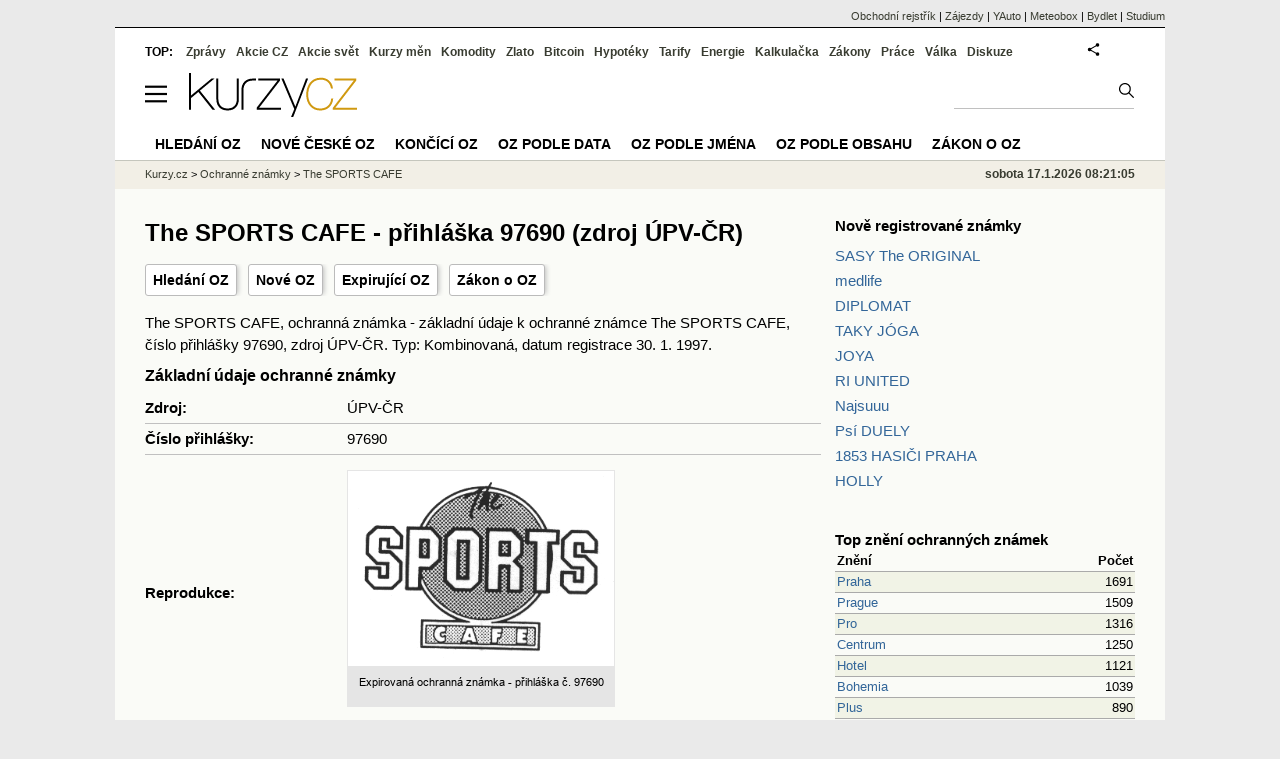

--- FILE ---
content_type: text/html; charset=utf-8
request_url: https://tm.kurzy.cz/mark/the-sports-cafe-p97690/
body_size: 37273
content:
<!DOCTYPE html>
<html lang="cs">
	<head>
	<meta http-equiv="X-UA-Compatible" content="IE=edge">

	
	<script>z_start = new Date();mobile_view=false;jsmobil=0;pp_gemius_identifier='zPcwC6bPr0xHCmRBSpW_htT4LXTBIk8pxj9Avq.jn3v.T7';var pp_gemius_use_cmp=true;window['gtag_enable_tcf_support']=true</script>


	<meta charset="utf-8"><meta http-equiv="content-language" content="cs">
	<title>The SPORTS CAFE - přihláška 97690 (zdroj ÚPV-ČR) | Kurzy.cz</title>
	<meta name="description" content="The SPORTS CAFE, ochranná známka - základní údaje k ochranné známce The SPORTS CAFE, číslo přihlášky 97690, zdroj ÚPV-ČR. Typ: Kombinovaná, datum registrace 30. 1. 1997."><meta property='og:image' content='https://i.fin.cz/og/tm.kurzy.cz/mark/the-sports-cafe-p97690___add[260117].png' /><meta name="author" content="Kurzy.cz">

	
		<meta name="viewport" content="width=990">
		<script>
	/* <![CDATA[ */
	var a_adv={rs_time:0,rs_timeout:1000,im:function(t){},ram:function(t){},repairIE:function(t){},all:function(t){},get_one:function(t,n){this.runfc("get_one",t,n)},rscript:function(t){},mscript:function(t){},runfc:function(t,n,i,e,o,r,f,s,u,c,m){if("undefined"==typeof a_advs)return 0==this.rs_time&&(this.rs_time=new Date().getTime()),new Date().getTime()-this.rs_time<this.rs_timeout&&"get_one"===t&&setTimeout(this.get_one.bind(this,n,i),100),!1;"get_one"===t&&a_advs.get_one(n,i)}};
	var alia_gSeznamSession
	var alia_adv = {code:'wfoDetail',mc_msg_top:'11457',mc_msg_bot:'11548',mc_msg_rtb:'11548',AdFormCat:'167',tree_code:'wfoDetail',flavour:'full',noview:'',lv:'1',nm:'1'};  
	var alia_gAdServer = 'rs.kurzy.cz'; 
	/*var alia_gAdServer = 'www.kurzy.cz';*/ 
	var alia_gAdPosition = 'wOz';
	var alia_gAdvBulkTemplates  = '______________';
	
		alia_adv.imm = '[base64]'; 
		var alia_gAdvBulkPositions  = '[base64]'; 
		var alia_gAdvPriority = '_doublesky_300adsense_|_250stranka_300adsense_|_|_'
	
	var alia_gCode = 'wfoDetail';
	var alia_gLV = '1'
	var alia_gAdSpecialPosition = ''   
	
	var alia_gDFP = 1
	
	var alia_gVersion = ''
	var alia_adv_params = {};
	var a_adv_cizadb = false;
	var alia_gPrf = 'prf';
	/* ]]> */
</script>



	

	<script src="//s.fin.cz/l/levelN.asp?flavour=full&lmf=260107" async></script>

	 <link type="text/css" href="https://s.fin.cz/l/lm6.css?v=323" rel="stylesheet" media="all"> 

	
	
	<link rel="alternate" type="application/rss+xml" title="RSS kurzy.cz" href="https://www.kurzy.cz/zpravy/util/forext.dat?type=rss">
    <script defer src="https://s.fin.cz/l/js/all2025.js?lmf=251126b" charset="utf-8"></script>

	
	<script src="//ajax.googleapis.com/ajax/libs/jquery/3.6.0/jquery.min.js"></script>

	
    
    
    
    <link type="text/css" rel="stylesheet" href="https://s.fin.cz/l/css/ochranne_znamky/oz.css">

	
		
	</head>
	<body>
	
	
	<div id="adv_mobile"><script>a_adv.im('mobile')</script></div>
	
	<div id="ram" class="ecb">
	
		
		
			<div id="adv_ram"><script>a_adv.im('ram')</script></div>
		
		

		<div id="ram_inner" class="ecb">
		<script>a_adv.ram('k')</script>

		
			<div id="contentnew" class="ecb 1">
		

			
				
					<div id="adv_content"><script> a_adv.im('content') </script></div>
				
			

			
			
  

  <style>
  

  </style>

  
	<!-- levy pravy sloupec bez predelu -->
	<div id="main" class="ecb">
	  <div id="leftcolumn" class="ecb">
		
		
		<h1>The SPORTS CAFE - přihláška 97690 (zdroj ÚPV-ČR)</h1>
		
		<div class="menu-page-wrapper">
		<ul class="topmenu">
    
<li><a href="/">Hledání OZ</a></li>
<li><a href="/date/registration/">Nové OZ</a></li>
<li><a href="/date/expiration/">Expirující OZ</a></li>
<li><a href="https://www.kurzy.cz/zakony/441-2003-zakon-o-ochrannych-znamkach/">Zákon o OZ</a></li>

</ul>  
		</div>
		
		
		<!--lc-->
		 
    <div class="container">
        <script>
            function show_more(button) {
                let spans = document.getElementsByClassName('class_description')[button.id].getElementsByTagName('span');
                let expanded = button.innerText.endsWith('+');
                spans[0].style.display = expanded ? 'none' : 'inline';
                spans[1].style.display = expanded ? 'inline' : 'none';
                button.innerText = expanded ? button.innerText.replace('+', '-') : button.innerText.replace('-', '+');
                button.title = expanded ? button.title.replace('více', 'méně') : button.title.replace('méně', 'více');
            }
        </script>
        The SPORTS CAFE, ochranná známka - základní údaje k ochranné známce The SPORTS CAFE, číslo přihlášky 97690, zdroj ÚPV-ČR. Typ: Kombinovaná, datum registrace 30. 1. 1997.
        <h2 style="margin-top: 0.5em">Základní údaje ochranné známky</h2>
        <table class="mark_detail_table">
            <tr>
                <td>Zdroj:</td>
                <td>ÚPV-ČR</td>
            </tr>
            <tr>
                <td><span>Číslo přihlášky:</span></td>
                <td>97690</td>
            </tr>
            
                <tr>
                    <td>Reprodukce:</td>
                    <td>
                        
                        <img loading="lazy" src="https://i.fin.cz/oz/images/1995/02/23/o0976900.png" loading="lazy" alt="The SPORTS CAFE">
                    </td>
                </tr>
            
            
                <tr>
                    <td>Třídy výrobků a služeb:</td>
                    <td>
                        
                            42
                        
                    </td>
                </tr>
            
            
            <tr>
                <td>Datum podání přihlášky:</td>
                <td>23.2.1995</td>
            </tr>
            
                <tr>
                    <td>Datum registrace</td>
                    <td>30.1.1997</td>
                </tr>
            
            
                <tr>
                    <td>Datum zveřejnění přihlášky:</td>
                    <td>16.10.1996</td>
                </tr>
            
            
                <tr>
                    <td>Datum priority:</td>
                    <td>23.2.1995</td>
                </tr>
            
            <tr>
                <td>Země původu:</td>
                <td>CZ</td>
            </tr>
            <tr>
                <td>Stav dokumentu:</td>
                <td>9 - Zaniklý dokument</td>
            </tr>
            
                <tr>
                    <td>Druh:</td>
                    <td>Kombinovaná</td>
                </tr>
            
            
                <tr id="goods_services">
                    <td>Seznam výrobků a služeb:</td>
                    <td>
                        <table>
                            <tbody>
                            
                                
                                    <tr class="class_description">
                                        <td>42</td>
                                        <td>
                                            
                                                stravovací služby, zejména v barech, restauracích, kavárnách, hostincích, snack barech a hotelích
                                            
                                        </td>
                                    </tr>
                                
                                
                            
                            </tbody>
                        </table>
                    </td>
                </tr>
            
        </table>
    </div>
    
        <div style="text-align: right;">
            <a href="/date/registration/19970130/">Další značky
                registrované 30. 1. 1997 >></a>
        </div>
    

		<!--/lc-->
		<div id="hsocial"></div>

		<!--html_bot-->
					 

		<div id="bzpravy"></div>
		<div id="adv_rectanglespodni"><script>a_adv.im("rectanglespodni")</script></div><hr style="margin-top:15px;height:12px" /><div id="pribuzne"><h2>Příbuzné stránky</h2> <ul class="ul"><li><a href="https://www.kurzy.cz/komodity/all-sports-graf-vyvoje-ceny/">All Sports - aktuální a historické ceny kryptoměny All Sports, graf vývoje ceny kryptoměny All Sports - 2 dny - měna USD</a></li><li><a href="https://www.kurzy.cz/komodity/all-sports-graf-vyvoje-ceny/czk-2-dny">All Sports - aktuální a historické ceny kryptoměny All Sports, graf vývoje ceny kryptoměny All Sports - 2 dny - měna CZK</a></li><li><a href="https://www.kurzy.cz/komodity/all-sports-graf-vyvoje-ceny/usd-5-dnu">All Sports - aktuální a historické ceny kryptoměny All Sports, graf vývoje ceny kryptoměny All Sports - 5 dnů - měna USD</a></li><li><a href="https://www.kurzy.cz/komodity/all-sports-graf-vyvoje-ceny/usd-3-roky">All Sports - aktuální a historické ceny kryptoměny All Sports, graf vývoje ceny kryptoměny All Sports - 3 roky - měna USD</a></li><li><a href="https://www.kurzy.cz/komodity/all-sports-graf-vyvoje-ceny/usd-1-den">All Sports - aktuální a historické ceny kryptoměny All Sports, graf vývoje ceny kryptoměny All Sports - 1 den - měna USD</a></li><li><a href="https://www.kurzy.cz/komodity/all-sports-graf-vyvoje-ceny/usd-2-roky">All Sports - aktuální a historické ceny kryptoměny All Sports, graf vývoje ceny kryptoměny All Sports - 2 roky - měna USD</a></li><li><a href="https://www.kurzy.cz/komodity/all-sports-graf-vyvoje-ceny/usd-3-mesice">All Sports - aktuální a historické ceny kryptoměny All Sports, graf vývoje ceny kryptoměny All Sports - 3 měsíce - měna USD</a></li><li><a href="https://www.kurzy.cz/komodity/all-sports-graf-vyvoje-ceny/eur-2-dny">All Sports - aktuální a historické ceny kryptoměny All Sports, graf vývoje ceny kryptoměny All Sports - 2 dny - měna EUR</a></li><li><a href="https://www.kurzy.cz/komodity/all-sports-graf-vyvoje-ceny/usd-1-rok">All Sports - aktuální a historické ceny kryptoměny All Sports, graf vývoje ceny kryptoměny All Sports - 1 rok - měna USD</a></li><li><a href="https://www.kurzy.cz/komodity/all-sports-graf-vyvoje-ceny/eur-1-den">All Sports - aktuální a historické ceny kryptoměny All Sports, graf vývoje ceny kryptoměny All Sports - 1 den - měna EUR</a></li><li><a href="https://www.kurzy.cz/komodity/all-sports-graf-vyvoje-ceny/usd-10-let">All Sports - aktuální a historické ceny kryptoměny All Sports, graf vývoje ceny kryptoměny All Sports - 10 let - měna USD</a></li><li><a href="https://www.kurzy.cz/komodity/all-sports-graf-vyvoje-ceny/czk-3-roky">All Sports - aktuální a historické ceny kryptoměny All Sports, graf vývoje ceny kryptoměny All Sports - 3 roky - měna CZK</a></li></ul></div>
		
		
		  <div id="adv_left"> <script> a_adv.im('left') </script> </div>
		  <div id="adv_doubleskylevy"> <script>a_adv.im('doubleskylevy')</script> </div>
		
	  </div> <!--/leftcolumn-->

	  <div id="middlecolumn" onclick="Show_hide_rightcolumn()"></div>
	  <div id="rightcolumn" class="ecb"><div id="rightcolumn_hidden_button" onclick="Show_hide_rightcolumn()" title="Skrýt sloupec">X&nbsp;</div>

		
		  


	
	
	<div id="adv_250stranka" class="ecb">
		<script> a_adv.im('250stranka')</script>
	</div>
	<div id="adv_250stranka_n"><script>a_adv.repairIE('250stranka')</script></div>
	
	
	
	<div id="adv_doublesky" class="ecb">
		<script> a_adv.im('doublesky')</script>
	</div>
	<div id="adv_doublesky_n"><script>a_adv.repairIE('doublesky')</script></div>
	
	




		  
		  



	<div id="adv_placenyzaznamall">
		<script> a_adv.im('placenyzaznamall')</script>
	</div>

	





<div id="adv_300adsense" class="ecb">
	<script> a_adv.im('300adsense')</script>
</div>





	
		
		    <div id="adv_textovkaall">
				<script> a_adv.im('textovkaall') </script>
			</div>
		
			




		  
    


<div style="margin-bottom: 2em">
    <h2 style="font-weight: bold;"><a href="/date/registration/20230510/">Nově registrované známky</a></h2>
    <ul style="margin-bottom: 1em; margin-top: 0.5em;">
        
        
            <li><a href="/mark/sasy-the-original-p579986/" title="SASY The ORIGINAL">SASY The ORIGINAL</a></li>
        
            <li><a href="/mark/medlife-p589892/" title="medlife">medlife</a></li>
        
            <li><a href="/mark/diplomat-p591618/" title="DIPLOMAT">DIPLOMAT</a></li>
        
            <li><a href="/mark/taky-joga-p592925/" title="TAKY JÓGA">TAKY JÓGA</a></li>
        
            <li><a href="/mark/joya-p594513/" title="JOYA">JOYA</a></li>
        
            <li><a href="/mark/ri-united-p600572/" title="RI UNITED">RI UNITED</a></li>
        
            <li><a href="/mark/najsuuu-p601232/" title="Najsuuu">Najsuuu</a></li>
        
            <li><a href="/mark/psi-duely-p601233/" title="Psí DUELY">Psí DUELY</a></li>
        
            <li><a href="/mark/1853-hasici-praha-p601590/" title="1853 HASIČI PRAHA">1853 HASIČI PRAHA</a></li>
        
            <li><a href="/mark/holly-p601638/" title="HOLLY">HOLLY</a></li>
        
    </ul>
    <br>

    <h2 style="font-weight: bold"><a href="/top-name/">Top znění ochranných známek</a></h2>
    <table class="pd" style="width: 100%">
        <thead>
        <tr>
            <th style="text-align: left">Znění</th>
            <th style="text-align: right">Počet</th>
        </tr>
        </thead>
        <tbody>
        
            <tr class="rowcl pl">
                <td style="width: 80%;"><a href="/top-name/praha/">Praha</a></td>
                <td style=" text-align: right">1691</td>
            </tr>
        
            <tr class="rowcl ps">
                <td style="width: 80%;"><a href="/top-name/prague/">Prague</a></td>
                <td style=" text-align: right">1509</td>
            </tr>
        
            <tr class="rowcl pl">
                <td style="width: 80%;"><a href="/top-name/pro/">Pro</a></td>
                <td style=" text-align: right">1316</td>
            </tr>
        
            <tr class="rowcl ps">
                <td style="width: 80%;"><a href="/top-name/centrum/">Centrum</a></td>
                <td style=" text-align: right">1250</td>
            </tr>
        
            <tr class="rowcl pl">
                <td style="width: 80%;"><a href="/top-name/hotel/">Hotel</a></td>
                <td style=" text-align: right">1121</td>
            </tr>
        
            <tr class="rowcl ps">
                <td style="width: 80%;"><a href="/top-name/bohemia/">Bohemia</a></td>
                <td style=" text-align: right">1039</td>
            </tr>
        
            <tr class="rowcl pl">
                <td style="width: 80%;"><a href="/top-name/plus/">Plus</a></td>
                <td style=" text-align: right">890</td>
            </tr>
        
            <tr class="rowcl ps">
                <td style="width: 80%;"><a href="/top-name/czech/">Czech</a></td>
                <td style=" text-align: right">873</td>
            </tr>
        
            <tr class="rowcl pl">
                <td style="width: 80%;"><a href="/top-name/club/">Club</a></td>
                <td style=" text-align: right">866</td>
            </tr>
        
            <tr class="rowcl ps">
                <td style="width: 80%;"><a href="/top-name/international/">International</a></td>
                <td style=" text-align: right">740</td>
            </tr>
        
        </tbody>
    </table>
    <br>

    <h2 style="font-weight: bold;"><a href="/name/">Největší počet ochranných známek</a></h2>
    <table style="width: 100%;" class="pd">
        <thead>
        <tr>
            <th style="text-align: left">Název ochranné známky</th>
            <th style="text-align: right">Počet</th>
        </tr>
        </thead>
        <tbody>
        
            <tr class="rowcl pl">
                <td style="width: 80%"><a href="/name/skoda/">Skoda</a></td>
                <td style="text-align: right">131</td>
            </tr>
        
            <tr class="rowcl ps">
                <td style="width: 80%"><a href="/name/nova/">Nova</a></td>
                <td style="text-align: right">51</td>
            </tr>
        
            <tr class="rowcl pl">
                <td style="width: 80%"><a href="/name/prima/">Prima</a></td>
                <td style="text-align: right">39</td>
            </tr>
        
            <tr class="rowcl ps">
                <td style="width: 80%"><a href="/name/fenix/">Fenix</a></td>
                <td style="text-align: right">38</td>
            </tr>
        
            <tr class="rowcl pl">
                <td style="width: 80%"><a href="/name/tatra/">Tatra</a></td>
                <td style="text-align: right">37</td>
            </tr>
        
            <tr class="rowcl ps">
                <td style="width: 80%"><a href="/name/ckd/">Ckd</a></td>
                <td style="text-align: right">35</td>
            </tr>
        
            <tr class="rowcl pl">
                <td style="width: 80%"><a href="/name/favorit/">Favorit</a></td>
                <td style="text-align: right">34</td>
            </tr>
        
            <tr class="rowcl ps">
                <td style="width: 80%"><a href="/name/ok/">Ok</a></td>
                <td style="text-align: right">34</td>
            </tr>
        
            <tr class="rowcl pl">
                <td style="width: 80%"><a href="/name/golem/">Golem</a></td>
                <td style="text-align: right">33</td>
            </tr>
        
            <tr class="rowcl ps">
                <td style="width: 80%"><a href="/name/mars/">Mars</a></td>
                <td style="text-align: right">32</td>
            </tr>
        
        </tbody>
    </table>
</div>

		  















		
	
	﻿<div class="okenko-investora ecb"><h4><a href="https://zpravy.kurzy.cz/okenko-pro-podnikatele/" title="Rubrika Okénko pro podnikatele">Okénko pro podnikatele</a></h4><div class="okenko-investora-rotate2" data-carousel="{auto: 5000, speed: 1000, scroll: 1, visible: 3, vertical: true, norotate:3}"><ul class="ecb"><li class="col jedno ecb"><!- ok --><img loading="lazy" src="https://i.fin.cz/news/foto/okenko-pro-podnikatele/Jakub_Sulak_Forscope_small.jpg" alt="Jakub Šulák, Forscope" width="60" height="64" style="float: left" /><p class="autor">Jakub Šulák, Forscope</p><p><span><a href="https://zpravy.kurzy.cz/841165-rok-2026-ai-licence-a-suverenita-dat-zmeni-it/" title="Rok 2026: AI, licence a suverenita dat změní IT">Rok 2026: AI, licence a suverenita dat změní IT</a></span></p></li><li class="col jedno ecb"><!- ok --><img loading="lazy" src="https://i.fin.cz/news/foto/okenko-pro-podnikatele/Antonin_Trunec_Software602_small.jpg" alt="Antonín Trunec, Software602" width="60" height="64" style="float: left" /><p class="autor">Antonín Trunec, Software602</p><p><span><a href="https://zpravy.kurzy.cz/840979-firmy-maji-elektronicky-podpis-k-dispozici-presto-vetsina-zustava-u-papiru/" title="Firmy mají elektronický podpis k dispozici, přesto většina zůstává u papíru">Firmy mají elektronický podpis k dispozici, přesto většina zůstává u papíru</a></span></p></li><li class="col jedno ecb"><!- ok --><img loading="lazy" src="https://i.fin.cz/news/foto/okenko-pro-podnikatele/Jitka_Weiss_SnailTravel_small.jpg" alt="Jitka Weiss, SNAIL TRAVEL INTERNATIONAL a.s." width="60" height="64" style="float: left" /><p class="autor">Jitka Weiss, SNAIL TRAVEL INTERNATIONAL a.s.</p><p><span><a href="https://zpravy.kurzy.cz/840669-top-3-nejatraktivnejsi-lyzarska-strediska-rakouska-v-roce-2025/" title="TOP 3 nejatraktivnější lyžařská střediska Rakouska v roce 2025">TOP 3 nejatraktivnější lyžařská střediska Rakouska v roce 2025</a></span></p></li></ul></div></div>


		
	
    
	<br />









	



<div id="adv_stickyright"> <script> a_adv.im('stickyright') </script> </div>

	<div id="adv_squaredole" class="ecb">
		<script> a_adv.im('squaredole')</script>
	</div>


<div id="adv_sky"> <script> a_adv.im('sky') </script> </div>





		
		<div id="rzpravy"></div>
		<div id="adv_doubleskysticky"><script>a_adv.get_one('doubleskysticky', true)</script></div>
	  </div>
	  <div id="rightcolumn_hidden" onclick="Show_hide_rightcolumn()" title="Zobrazit sloupec">Zobrazit sloupec&nbsp;</div>
	  
<div id="breadservers">
	
	 

	
	
	
	<a href="https://rejstrik-firem.kurzy.cz/" title="Obchodní rejstřík firem">Obchodní rejstřík</a> |
	

	<a href="https://www.zajezdy.cz/" title="Zájezdy a dovolená">Zájezdy</a> 
	| <a href="https://yauto.cz/" title="Auta, prodej aut - AAA , ESA a další autobazary">YAuto</a>
	| <a href="https://meteobox.cz/" title="Počasí z yr.no - Předpověď počasí online">Meteobox</a>
	| <a href="https://www.bydlet.cz/" title="Bydlení a reality">Bydlet</a>
	| <a href="https://studium.cz/" title="Kurzy, školení, rekvalifikace, daňové a účetní kurzy.">Studium</a>
	
</div>

<div id="headerlogonew" class="ecb">
	<a href="#mmenu" id="mmenubutton"><svg id="mmxopen"></svg></a>

  <a href="https://www.kurzy.cz" title="Kurzy.cz - Kurzy měn, akcie, komodity, investice">
<img loading="lazy" src="https://s.fin.cz/l/kurzy-cz-206px.svg" height="44" alt="Kurzy.cz logo" style="margin-top:10px">
</a>



  
	<div id="adv_topnewsnew"></div>
	<form action="https://www.kurzy.cz/hledani/" accept-charset="utf-8" id="mains">
	<fieldset>
		<input name="q" accesskey="v" />
		<input type="submit" value=""	title="Vyhledat" />
	</fieldset>
	</form>
</div>	
<div id="mainlinksnew">
	
	TOP:
	 
	
	<a href="https://zpravy.kurzy.cz/" title="Aktuální zpravodajství z financí">Zprávy</a><a href="https://www.kurzy.cz/akcie-cz/" title="Akcie cz online - Burza cenných papírů Praha a RM Systém, kurzy ČEZ, Erste, Moneta.">Akcie CZ</a><a href="https://www.kurzy.cz/akcie-svet/" title="Akcie ve světě">Akcie svět</a><a href="https://www.kurzy.cz/kurzy-men/" title="Kurzy měn, kurzovní lístky bank a směnáren i ČNB.">Kurzy měn</a><a href="https://www.kurzy.cz/komodity/" title="Komodity a deriváty, ropa, benzín, nafta, drahé kovy">Komodity</a><a href="https://www.kurzy.cz/zlato/" title="Zlato - Cena zlata, investiční zlato, výkup a prodej zlata">Zlato</a><a href="https://www.kurzy.cz/bitcoin/" title="Bitcoin a kryptoměny" >Bitcoin</a><a href="https://www.kurzy.cz/hypoteky/" title="Hypotéka, kalkulačka, refinancování, nabídky hypotečních bank">Hypotéky</a><a href="https://www.kurzy.cz/tarify/" title="Tarify telefonů - tarify O2, t-mobile, vodafone">Tarify</a><a href="https://www.kurzy.cz/energie/" title="Energie - srovnání ceny plynu a elektřiny. Tarify EON, ČEZ, Innogy.">Energie</a><a href="https://www.kurzy.cz/kalkulacka/" title="Kalkulačky - Mzdová kalkulačka, hypoteční a důchová kalkulačka a další kalkulačky.">Kalkulačka</a><a href="https://www.kurzy.cz/zakony/" title="Zákony, sbírka zákonů - zákon o DPH, stavební, živnostenský a další zákony.">Zákony</a><a href="https://www.kurzy.cz/prace/" title="Práce - Nabídky práce, volná pracovní místa, Úřad práce.">Práce</a><a href="https://www.kurzy.cz/ekonomika/valka/" title="Ekonomika války">Válka</a><a href="https://nazory.kurzy.cz/" title="Diskuze, názory, dotazy, komunita investorů.">Diskuze</a>
	
	

	
	<div id="adv_headerlogin2"> <script>a_adv.im('headerlogin2')</script> </div>
	<noscript>	
		<div style="float:right;">
		<!--[if IE]>
			<iframe src="https://www.kurzy.cz/util/comm.asp?AC=IF1" style="border:0; width: 150px; height: 20px;" frameborder="0" scrolling="no"></iframe>
		<![endif]--> 	
		<object id="loginnojs" data="https://www.kurzy.cz/util/comm.asp?AC=IF1"></object>
		</div>
	</noscript>

	
	
		

</div>

<div class="breadcrumbs ecb"><a href="https://www.kurzy.cz/" title="Kurzy měn, akcie cz online a komodity, investice online - Kurzy.cz">Kurzy.cz</a> &gt; <a href="https://oz.kurzy.cz/" title="Ochranné známky">Ochranné známky</a> &gt; <a href="/oz/mark/the-sports-cafe-p97690/" title="The SPORTS CAFE">The SPORTS CAFE</a>
	<script> var alia_headertime = 'sobota 17.1.2026 08:21:05'</script>
	<div id="adv_headertime" style="float:right">
	sobota 17.1.2026 08:21:05
	<script>a_adv.im('headertime')</script>
	</div>

</div>







	</div> <!--/main-->
  

		
			</div>
		
			<div id="headernew">
				<div id="adv_cid"> <script> a_adv.im('cid') </script> </div>
				<div class="navbar navbarb menu-wrapper" id="navbarb"><ul class="menu"><li id="nbNone"><a class="mastera" href="https://oz.kurzy.cz/" title="Hledání ochranných známek·">Hledání OZ</a></li><li id="nb11734"><a class="mastera" href="https://oz.kurzy.cz/date/registration/" title="Nové české ochranné známky·">Nové české OZ</a></li><li id="nb11736"><a class="mastera" href="https://oz.kurzy.cz/date/expiration/" title="Končící ochranné známky·">Končící OZ</a></li><li id="nb11986"><a class="mastera" href="https://oz.kurzy.cz/date/priority/" title="Ochranné známky podle data·">OZ podle data</a></li><li id="nbNone"><a class="mastera" href="https://oz.kurzy.cz/name/" title="Ochranné známky podle firmy·">OZ podle jména</a></li><li id="nbNone"><a class="mastera" href="https://oz.kurzy.cz/top-name/" title="Ochranné známky obsahující název·">OZ podle obsahu</a></li><li id="nbNone"><a class="mastera" href="https://www.kurzy.cz/zakony/441-2003-zakon-o-ochrannych-znamkach/" title="Zákon o ochranných známkách·">Zákon o OZ</a></li></ul></div>
			</div>
		
		<div id="qr"></div>
		</div> <!--/ram_inner-->

		
			<div id="adv_bottom" class="ecb"><script> a_adv.im('bottom') </script></div>
			<div id="adv_stickyad" class="ecb"><script> a_adv.im('stickyad') </script></div>
		

		

	</div> <!--/ram-->

	<div id="ram_paticka" class="ecb">
		<div class="paticka">
			
			<table>
	<tr>
	<td>
		<h4><a href="https://www.kurzy.cz/kalkulacka/" title="Kalkulačka - finanční kalkulačky online.">Kalkulačka</a> - <a href="https://www.kurzy.cz/vypocet/" title="Výpočet - výpočty mzdy, důchodu, nemocenské.">Výpočet</a></h4>
		<p><a href="https://www.kurzy.cz/kalkulacka/vypocet-ciste-mzdy/" title="Výpočet čisté mzdy - Čistá mzda, hrubá mzda, daně, kalkulačka mzdy." >Výpočet čisté mzdy</a></p>
		<p><a href="https://www.kurzy.cz/kalkulacka/duchodova-kalkulacka/" title="Výpočet důchodu - kalkulačka odchodu do důchodu" >Důchodová kalkulačka</a></p>
		<p><a href="https://www.kurzy.cz/kalkulacka/pridavky-na-dite/" title="Přídavky na dítě">Přídavky na dítě</a></p>
		<p><a href="https://www.kurzy.cz/kalkulacka/prispevek-na-bydleni/" title="Příspěvek na bydlení">Příspěvek na bydlení</a></p>
		<p><a href="https://www.kurzy.cz/kalkulacka/rodicovsky-prispevek/" title="Rodičovský příspěvek">Rodičovský příspěvek</a></p>
		<p><a href="https://www.kurzy.cz/kalkulacka/zivotni-minimum/" title="Životní minimum">Životní minimum</a></p>
		<p><a href="https://www.kurzy.cz/kalkulacka/hypotecni-kalkulacka/" title="Hypoteční kalkulačka">Hypoteční kalkulačka</a></p>
		<p><a href="https://www.kurzy.cz/povinne-ruceni/" title="POV - zákonné pojištění aut">Povinné ručení</a></p>
		
	</td>
	<td>
		<h4><a title="Banky a bankomaty - Česká spořitelna, ČSOB, Unicredit, GE money bank, Komerční banka" href="https://www.kurzy.cz/banky/">Banky</a> a <a href="https://www.kurzy.cz/banky/bankomaty/">Bankomaty</a></h4>
		<p><a title="Nejlepší úroky u českých bank." href="https://www.kurzy.cz/urokove-sazby/">Úrokové sazby</a>, <a href="https://www.kurzy.cz/hypoteky/" title="Hypotéky, kalkulačka, Nabídky hypotečních bank">Hypotéky</a></p>
		
		
		
		<p><a href="https://www.kurzy.cz/smenarny/" title="Směnárny v regionech - Praha, Plzeň, Ostrava, Brno, Olomouc.">Směnárny</a> -
		<a title="Kurz Eura" href="https://www.kurzy.cz/kurzy-men/nejlepsi-kurzy/EUR-euro/">Euro</a>,
		<a title="Kurz dolaru" href="https://www.kurzy.cz/kurzy-men/nejlepsi-kurzy/USD-americky-dolar/">Dolar</a>
		</p>
		<h4><a href="https://www.kurzy.cz/prace/">Práce</a> - <a title="Volná pracovní místa - MPSV, Jobs" href="https://prace.kurzy.cz/urad-prace/volna-mista/">Volná místa</a></h4>
		<p><a title="Úřady práce, volná pracovní místa, nabídky práce." href="https://prace.kurzy.cz/urad-prace/">Úřad práce</a>,
		<a href="https://www.kurzy.cz/mzda/"	title="Mzda - výpočet mzdy, mzdová kalkulačka">Mzda</a>, <a href="https://www.kurzy.cz/platy/" title="Platy a platové tabulky">Platy</a> 
		</p>
		<h4><a href="https://www.kurzy.cz/prispevky-davky/" title="Příspěvky - rodičovský, na péči, na bydlení, dávky podpory">Dávky a příspěvky</a></h4>
		<p><a href="https://www.kurzy.cz/prispevky-davky/nemocenska/" title="Nemocenská">Nemocenská</a>, <a href="https://www.kurzy.cz/prispevky-davky/porodne/" title=" Porodné">Porodné</a></p>
		<p><a href="https://www.kurzy.cz/prispevky-davky/podpora-v-nezamestnanosti/" title="Podpora - nezaměstnanost">Podpora v nezaměstnanosti</a></p>
		<p><a href="https://www.kurzy.cz/duchody/" title="Důchody, penze, penzijní.">Důchody</a></p>
		
	</td>
	<td>
		<h4><a href="https://www.kurzy.cz/investice/">Investice</a></h4>
		<p>
		<a title="Burza cenných papírů Praha (pražská burza)" href="https://www.kurzy.cz/akcie-cz/burza/">Burza</a>
		-
		<a title="Akcie ČEZ online, zprávy" href="https://www.kurzy.cz/akcie-cz/akcie/cez-183/">ČEZ</a>
		</p>
		<p><a href="https://www.kurzy.cz/dluhopisy/" title="Dluhopisy - státní a korporátní dluhopisy">Dluhopisy</a>, <a href="https://www.kurzy.cz/podilove-fondy/" title="Výsledky podílových fondů.">Podílové fondy</a></p>
		<p><a title="Česká ekonomika" href="https://www.kurzy.cz/makroekonomika/">Ekonomika</a> - <a title="Hrubý domácí produkt" href="https://www.kurzy.cz/makroekonomika/hdp/">HDP</a>, <a title="Průměrná mzda" href="https://www.kurzy.cz/makroekonomika/mzdy/">Mzdy</a>
		</p>
		<p><a href="https://www.kurzy.cz/kryptomeny/">Kryptoměny</a> - <a href="https://www.kurzy.cz/bitcoin/">Bitcoin</a>, <a href="https://www.kurzy.cz/ethereum/">Ethereum</a>
		</p>
		<h4><a href="https://www.kurzy.cz/komodity/drahe-kovy/">Drahé kovy</a></h4><p><a title="Zlato - Cena zlata online" href="https://www.kurzy.cz/komodity/zlato-graf-vyvoje-ceny/">Zlato</a>, <a href="https://zlato.kurzy.cz/" title="investiční zlato, prodej">Investiční zlato</a>,
		<a title="Stříbro, investiční stříbro, cena stříbra" href="https://www.kurzy.cz/komodity/stribro-graf-vyvoje-ceny/">Stříbro</a>
		</p>
		<p>
		<a title="Ropa - cena ropy brent, graf" href="https://www.kurzy.cz/komodity/ropa-brent-graf-vyvoje-ceny/">Ropa</a>
		- <a title="Pohonné hmoty - vývoj cen" href="https://www.kurzy.cz/komodity/phm/">PHM</a>,
		<a href="https://www.kurzy.cz/komodity/benzin/">Benzín</a>,
		<a href="https://www.kurzy.cz/komodity/nafta/">Nafta</a>,
		<a href="https://www.kurzy.cz/komodity/nafta-evropa/">Nafta v Evropě</a>
		</p>
		
	</td>
	<td>
		<h4><a href="https://www.kurzy.cz/podnikani/">Podnikání</a></h4>
		
		<p><a title="Regiony - Podnikání v regionech." href="https://regiony.kurzy.cz/">Města a obce</a>, <a title="PSČ a pošty." href="https://regiony.kurzy.cz/psc/">PSČ</a> </p>
		<p><a href="https://regiony.kurzy.cz/katastr/" title="Nahlížení do katastru nemovitostí online, mapy." >Katastr nemovitostí</a></p>
		<p><a href="https://regiony.kurzy.cz/katastr/katastralni-urady/" title="Katastrální úřady Praha, Brno, Ostrava a další města" >Katastrální úřady</a></p>
		
		<p><a title="Vyhledání ochranných známek" href="https://oz.kurzy.cz/">Ochranné známky</a></p>
		<p><a href="https://www.kurzy.cz/zakony/89-2012-obcansky-zakonik/" title="Občanský zákoník od 2014, úplné znění">Občanský zákoník</a></p>
		<p><a href="https://www.kurzy.cz/zakony/262-2006-zakonik-prace/">Zákoník práce</a></p>
		<p><a href="https://www.kurzy.cz/stavba/stavebni-zakon/">Stavební zákon</a></p>
		<p><a href="https://www.kurzy.cz/dane-danova-priznani/">Daně</a>, <a href="https://www.kurzy.cz/formulare/">formuláře</a></p>
	</td>
	<td>
		<h4>Další odkazy</h4>
		<p><a href="https://www.kurzy.cz/auto/" title="Auta - zpravodajství o výrobě a prodeji aut">Auto</a> - <a href="https://www.kurzy.cz/auto/cena/" title="Auta - cena aut na prodej">Cena</a>, <a href="https://www.kurzy.cz/tuv-testy-spolehlivosti-automobilu/" title="TÜV report - spolehlivost automobilů">Spolehlivost</a></p>
		<p><a href="https://www.kurzy.cz/auto/registr-vozidel/" title="Registr silničních vozidel online. Registr Praha, Brno, Ostrava. STK.">Registr vozidel</a>
		 - <a href="https://www.kurzy.cz/auto/velky-technicky-prukaz/" title="Velký technický průkaz 2024">Technický průkaz</a>, 
		 <a href="https://www.kurzy.cz/auto/e-technicak/" title="E-Techničák - výpis z registru vozidel">eTechničák</a></p>
		<p><a href="https://www.kurzy.cz/katalog/">Finanční katalog</a></p>
		<p><a title="Volby 2019, 2020 - parlamentní, krajské, prezidentské volby, výsledky" href="https://www.kurzy.cz/volby/">Volby</a>, <a title="Hlavní sekce kurzy.cz" href="https://www.kurzy.cz/util/comm.asp?AC=MAPA&amp;S=2">Mapa webu</a></p>

		<h4><a title="Czech finance - Prague stock, commodities, exchange rates, news." href="https://eng.kurzy.cz/" hreflang="en">English version</a></h4>
		<p><a title="Czech currency exchange rates, czk to euro, dollar to czk." href="https://eng.kurzy.cz/english/czech-currency-rates/" hreflang="en">Czech currency</a></p>
		<p><a title="Praha/Prague stock exchange. Czech stock. realtime prices." href="https://eng.kurzy.cz/akcie-cz/" hreflang="en">Prague stock exchange</a></p>
	</td>
	</tr>
</table>
<hr />




			

			<div class="paticka2">

			
			<a href="https://www.kurzy.cz" title="Kurzy měn, akcie, komodity" class="logo"><img loading="lazy" loading="lazy" src="https://s.fin.cz/svg/kurzy-cz-206px-n.svg" alt="Kurzy.cz logo"  /></a>
			


			

			<div style="float:left">
				
				<p><a href="https://www.kurzy.cz/ochrana-udaju/">Ochrana dat</a>, <a href="https://www.kurzy.cz/osobni-udaje/cookies/">Cookies</a></p>
				<p><a title="Vyloučení odpovědnosti / disclaimer" href="https://www.kurzy.cz/disclaimer/">Vyloučení odpovědnosti</a></p>
				
				
				<p>Copyright &copy; 2000 - 2026 </p>
				<p>Kurzy.cz, spol. s r.o., AliaWeb, spol. s r.o. </p>
				
				
			</div>
			
			
			<div style="float:left;margin-left:50px;font-size:12px" class="noprint">
				<p><a title="Informace o reklamě na internetových stránkách serverů AliaWeb, ceník, kontakty." href="https://www.kurzy.cz/reklama/">Reklama na Kurzy.cz</a></p>
				<p><a href="https://www.kurzy.cz/kontakty/kariera/" title="Kariéra v Kurzy.cz - volná místa">Kariéra v Kurzy.cz</a></p>

				<p><a title="Kontakty na pracovníky firmy kurzy.cz." href="https://www.kurzy.cz/kontakty/">Kontakty pro Kurzy.cz</a></p>
				
				<p><a title="RSS kanály kurzy.cz/zpravy" href="https://www.kurzy.cz/pouziti/">Použití</a> | <a title="RSS kanály kurzy.cz/zpravy" href="https://www.kurzy.cz/rss/">RSS</a> | <a title="HTML kódy pro váš web nebo blog s aktuálními kurzy." href="https://www.kurzy.cz/html-kody/">HTML kódy</a> | S</p>
			</div>
			
			
			</div>
		</div> <!--/paticka-->

		
			
			<div id="adv_aux">
  <!--
  <script>a_adv.all()</script>
  <div id="adv_topnewsnew_s"><script>a_adv.rscript('topnewsnew')</script></div>
  <div id="adv_bottom_s"><script>a_adv.rscript('bottom')</script></div>
  <div id="adv_partner_s"><script>a_adv.rscript('partner')</script></div>
  <div id="adv_partner2_s"><script>a_adv.rscript('partner2')</script></div>
  <div id="adv_partner300_s"><script>a_adv.rscript('partner300')</script></div>
  <div id="adv_prezentace_s"><script>a_adv.rscript('prezentace')</script></div>
  <div id="adv_topclient2_s"><script>a_adv.rscript('topclient2')</script></div>
  <div id="adv_viphorni_s"><script>a_adv.rscript('viphorni')</script></div>
  <div id="adv_vipdolni_s"><script>a_adv.rscript('vipdolni')</script></div>
  -->
  <script>a_adv.mscript()</script>

</div>

		
	</div><!--/ram_paticka-->

	<div>
		
		
		<script>a_adv.ram('k')</script>
		
	</div>
	<!-- mc_msg_bot=11548 -->

		
		<nav id="mmenu" class="hidden">
	<ul id="mainmmmenu">
	<li><a href="https://oz.kurzy.cz/">Hledání OZ</a></li><li><a href="https://oz.kurzy.cz/date/registration/">Nové české OZ</a></li><li><a href="https://oz.kurzy.cz/date/expiration/">Končící OZ</a></li><li><a href="https://oz.kurzy.cz/date/priority/">OZ podle data</a></li><li><a href="https://oz.kurzy.cz/name/">OZ podle jména</a></li><li><a href="https://oz.kurzy.cz/top-name/">OZ podle obsahu</a></li><li><a href="https://www.kurzy.cz/zakony/441-2003-zakon-o-ochrannych-znamkach/">Zákon o OZ</a></li>
	
	</ul>
</nav>



<div id="adv_headerlogin"> <script>a_adv.im('headerlogin')</script> </div>
	

	

	
	
	<img loading="eager" id="alia_ab_1" src="https://i.fin.cz/ban/ad_ads_advertisement_advert_adform_pub_300x250.png" style="width:1px;height:1px;" alt="" />	
	
    <div id="prf_adb"></div>
	</body>
</html>
